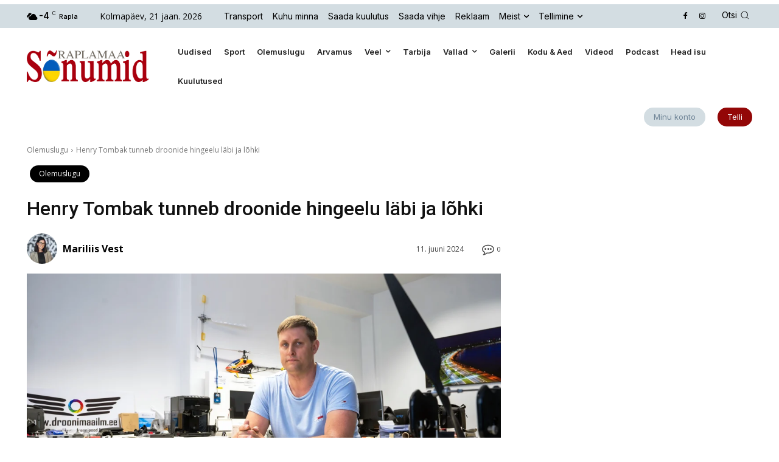

--- FILE ---
content_type: text/html; charset=utf-8
request_url: https://www.google.com/recaptcha/api2/anchor?ar=1&k=6LepJMIbAAAAAPGOW01_PzM9c7eK8sErVAKikiSC&co=aHR0cHM6Ly9zb251bWlkLmVlOjQ0Mw..&hl=et&v=PoyoqOPhxBO7pBk68S4YbpHZ&theme=light&size=normal&anchor-ms=20000&execute-ms=30000&cb=qchwiqmxmoe4
body_size: 49441
content:
<!DOCTYPE HTML><html dir="ltr" lang="et"><head><meta http-equiv="Content-Type" content="text/html; charset=UTF-8">
<meta http-equiv="X-UA-Compatible" content="IE=edge">
<title>reCAPTCHA</title>
<style type="text/css">
/* cyrillic-ext */
@font-face {
  font-family: 'Roboto';
  font-style: normal;
  font-weight: 400;
  font-stretch: 100%;
  src: url(//fonts.gstatic.com/s/roboto/v48/KFO7CnqEu92Fr1ME7kSn66aGLdTylUAMa3GUBHMdazTgWw.woff2) format('woff2');
  unicode-range: U+0460-052F, U+1C80-1C8A, U+20B4, U+2DE0-2DFF, U+A640-A69F, U+FE2E-FE2F;
}
/* cyrillic */
@font-face {
  font-family: 'Roboto';
  font-style: normal;
  font-weight: 400;
  font-stretch: 100%;
  src: url(//fonts.gstatic.com/s/roboto/v48/KFO7CnqEu92Fr1ME7kSn66aGLdTylUAMa3iUBHMdazTgWw.woff2) format('woff2');
  unicode-range: U+0301, U+0400-045F, U+0490-0491, U+04B0-04B1, U+2116;
}
/* greek-ext */
@font-face {
  font-family: 'Roboto';
  font-style: normal;
  font-weight: 400;
  font-stretch: 100%;
  src: url(//fonts.gstatic.com/s/roboto/v48/KFO7CnqEu92Fr1ME7kSn66aGLdTylUAMa3CUBHMdazTgWw.woff2) format('woff2');
  unicode-range: U+1F00-1FFF;
}
/* greek */
@font-face {
  font-family: 'Roboto';
  font-style: normal;
  font-weight: 400;
  font-stretch: 100%;
  src: url(//fonts.gstatic.com/s/roboto/v48/KFO7CnqEu92Fr1ME7kSn66aGLdTylUAMa3-UBHMdazTgWw.woff2) format('woff2');
  unicode-range: U+0370-0377, U+037A-037F, U+0384-038A, U+038C, U+038E-03A1, U+03A3-03FF;
}
/* math */
@font-face {
  font-family: 'Roboto';
  font-style: normal;
  font-weight: 400;
  font-stretch: 100%;
  src: url(//fonts.gstatic.com/s/roboto/v48/KFO7CnqEu92Fr1ME7kSn66aGLdTylUAMawCUBHMdazTgWw.woff2) format('woff2');
  unicode-range: U+0302-0303, U+0305, U+0307-0308, U+0310, U+0312, U+0315, U+031A, U+0326-0327, U+032C, U+032F-0330, U+0332-0333, U+0338, U+033A, U+0346, U+034D, U+0391-03A1, U+03A3-03A9, U+03B1-03C9, U+03D1, U+03D5-03D6, U+03F0-03F1, U+03F4-03F5, U+2016-2017, U+2034-2038, U+203C, U+2040, U+2043, U+2047, U+2050, U+2057, U+205F, U+2070-2071, U+2074-208E, U+2090-209C, U+20D0-20DC, U+20E1, U+20E5-20EF, U+2100-2112, U+2114-2115, U+2117-2121, U+2123-214F, U+2190, U+2192, U+2194-21AE, U+21B0-21E5, U+21F1-21F2, U+21F4-2211, U+2213-2214, U+2216-22FF, U+2308-230B, U+2310, U+2319, U+231C-2321, U+2336-237A, U+237C, U+2395, U+239B-23B7, U+23D0, U+23DC-23E1, U+2474-2475, U+25AF, U+25B3, U+25B7, U+25BD, U+25C1, U+25CA, U+25CC, U+25FB, U+266D-266F, U+27C0-27FF, U+2900-2AFF, U+2B0E-2B11, U+2B30-2B4C, U+2BFE, U+3030, U+FF5B, U+FF5D, U+1D400-1D7FF, U+1EE00-1EEFF;
}
/* symbols */
@font-face {
  font-family: 'Roboto';
  font-style: normal;
  font-weight: 400;
  font-stretch: 100%;
  src: url(//fonts.gstatic.com/s/roboto/v48/KFO7CnqEu92Fr1ME7kSn66aGLdTylUAMaxKUBHMdazTgWw.woff2) format('woff2');
  unicode-range: U+0001-000C, U+000E-001F, U+007F-009F, U+20DD-20E0, U+20E2-20E4, U+2150-218F, U+2190, U+2192, U+2194-2199, U+21AF, U+21E6-21F0, U+21F3, U+2218-2219, U+2299, U+22C4-22C6, U+2300-243F, U+2440-244A, U+2460-24FF, U+25A0-27BF, U+2800-28FF, U+2921-2922, U+2981, U+29BF, U+29EB, U+2B00-2BFF, U+4DC0-4DFF, U+FFF9-FFFB, U+10140-1018E, U+10190-1019C, U+101A0, U+101D0-101FD, U+102E0-102FB, U+10E60-10E7E, U+1D2C0-1D2D3, U+1D2E0-1D37F, U+1F000-1F0FF, U+1F100-1F1AD, U+1F1E6-1F1FF, U+1F30D-1F30F, U+1F315, U+1F31C, U+1F31E, U+1F320-1F32C, U+1F336, U+1F378, U+1F37D, U+1F382, U+1F393-1F39F, U+1F3A7-1F3A8, U+1F3AC-1F3AF, U+1F3C2, U+1F3C4-1F3C6, U+1F3CA-1F3CE, U+1F3D4-1F3E0, U+1F3ED, U+1F3F1-1F3F3, U+1F3F5-1F3F7, U+1F408, U+1F415, U+1F41F, U+1F426, U+1F43F, U+1F441-1F442, U+1F444, U+1F446-1F449, U+1F44C-1F44E, U+1F453, U+1F46A, U+1F47D, U+1F4A3, U+1F4B0, U+1F4B3, U+1F4B9, U+1F4BB, U+1F4BF, U+1F4C8-1F4CB, U+1F4D6, U+1F4DA, U+1F4DF, U+1F4E3-1F4E6, U+1F4EA-1F4ED, U+1F4F7, U+1F4F9-1F4FB, U+1F4FD-1F4FE, U+1F503, U+1F507-1F50B, U+1F50D, U+1F512-1F513, U+1F53E-1F54A, U+1F54F-1F5FA, U+1F610, U+1F650-1F67F, U+1F687, U+1F68D, U+1F691, U+1F694, U+1F698, U+1F6AD, U+1F6B2, U+1F6B9-1F6BA, U+1F6BC, U+1F6C6-1F6CF, U+1F6D3-1F6D7, U+1F6E0-1F6EA, U+1F6F0-1F6F3, U+1F6F7-1F6FC, U+1F700-1F7FF, U+1F800-1F80B, U+1F810-1F847, U+1F850-1F859, U+1F860-1F887, U+1F890-1F8AD, U+1F8B0-1F8BB, U+1F8C0-1F8C1, U+1F900-1F90B, U+1F93B, U+1F946, U+1F984, U+1F996, U+1F9E9, U+1FA00-1FA6F, U+1FA70-1FA7C, U+1FA80-1FA89, U+1FA8F-1FAC6, U+1FACE-1FADC, U+1FADF-1FAE9, U+1FAF0-1FAF8, U+1FB00-1FBFF;
}
/* vietnamese */
@font-face {
  font-family: 'Roboto';
  font-style: normal;
  font-weight: 400;
  font-stretch: 100%;
  src: url(//fonts.gstatic.com/s/roboto/v48/KFO7CnqEu92Fr1ME7kSn66aGLdTylUAMa3OUBHMdazTgWw.woff2) format('woff2');
  unicode-range: U+0102-0103, U+0110-0111, U+0128-0129, U+0168-0169, U+01A0-01A1, U+01AF-01B0, U+0300-0301, U+0303-0304, U+0308-0309, U+0323, U+0329, U+1EA0-1EF9, U+20AB;
}
/* latin-ext */
@font-face {
  font-family: 'Roboto';
  font-style: normal;
  font-weight: 400;
  font-stretch: 100%;
  src: url(//fonts.gstatic.com/s/roboto/v48/KFO7CnqEu92Fr1ME7kSn66aGLdTylUAMa3KUBHMdazTgWw.woff2) format('woff2');
  unicode-range: U+0100-02BA, U+02BD-02C5, U+02C7-02CC, U+02CE-02D7, U+02DD-02FF, U+0304, U+0308, U+0329, U+1D00-1DBF, U+1E00-1E9F, U+1EF2-1EFF, U+2020, U+20A0-20AB, U+20AD-20C0, U+2113, U+2C60-2C7F, U+A720-A7FF;
}
/* latin */
@font-face {
  font-family: 'Roboto';
  font-style: normal;
  font-weight: 400;
  font-stretch: 100%;
  src: url(//fonts.gstatic.com/s/roboto/v48/KFO7CnqEu92Fr1ME7kSn66aGLdTylUAMa3yUBHMdazQ.woff2) format('woff2');
  unicode-range: U+0000-00FF, U+0131, U+0152-0153, U+02BB-02BC, U+02C6, U+02DA, U+02DC, U+0304, U+0308, U+0329, U+2000-206F, U+20AC, U+2122, U+2191, U+2193, U+2212, U+2215, U+FEFF, U+FFFD;
}
/* cyrillic-ext */
@font-face {
  font-family: 'Roboto';
  font-style: normal;
  font-weight: 500;
  font-stretch: 100%;
  src: url(//fonts.gstatic.com/s/roboto/v48/KFO7CnqEu92Fr1ME7kSn66aGLdTylUAMa3GUBHMdazTgWw.woff2) format('woff2');
  unicode-range: U+0460-052F, U+1C80-1C8A, U+20B4, U+2DE0-2DFF, U+A640-A69F, U+FE2E-FE2F;
}
/* cyrillic */
@font-face {
  font-family: 'Roboto';
  font-style: normal;
  font-weight: 500;
  font-stretch: 100%;
  src: url(//fonts.gstatic.com/s/roboto/v48/KFO7CnqEu92Fr1ME7kSn66aGLdTylUAMa3iUBHMdazTgWw.woff2) format('woff2');
  unicode-range: U+0301, U+0400-045F, U+0490-0491, U+04B0-04B1, U+2116;
}
/* greek-ext */
@font-face {
  font-family: 'Roboto';
  font-style: normal;
  font-weight: 500;
  font-stretch: 100%;
  src: url(//fonts.gstatic.com/s/roboto/v48/KFO7CnqEu92Fr1ME7kSn66aGLdTylUAMa3CUBHMdazTgWw.woff2) format('woff2');
  unicode-range: U+1F00-1FFF;
}
/* greek */
@font-face {
  font-family: 'Roboto';
  font-style: normal;
  font-weight: 500;
  font-stretch: 100%;
  src: url(//fonts.gstatic.com/s/roboto/v48/KFO7CnqEu92Fr1ME7kSn66aGLdTylUAMa3-UBHMdazTgWw.woff2) format('woff2');
  unicode-range: U+0370-0377, U+037A-037F, U+0384-038A, U+038C, U+038E-03A1, U+03A3-03FF;
}
/* math */
@font-face {
  font-family: 'Roboto';
  font-style: normal;
  font-weight: 500;
  font-stretch: 100%;
  src: url(//fonts.gstatic.com/s/roboto/v48/KFO7CnqEu92Fr1ME7kSn66aGLdTylUAMawCUBHMdazTgWw.woff2) format('woff2');
  unicode-range: U+0302-0303, U+0305, U+0307-0308, U+0310, U+0312, U+0315, U+031A, U+0326-0327, U+032C, U+032F-0330, U+0332-0333, U+0338, U+033A, U+0346, U+034D, U+0391-03A1, U+03A3-03A9, U+03B1-03C9, U+03D1, U+03D5-03D6, U+03F0-03F1, U+03F4-03F5, U+2016-2017, U+2034-2038, U+203C, U+2040, U+2043, U+2047, U+2050, U+2057, U+205F, U+2070-2071, U+2074-208E, U+2090-209C, U+20D0-20DC, U+20E1, U+20E5-20EF, U+2100-2112, U+2114-2115, U+2117-2121, U+2123-214F, U+2190, U+2192, U+2194-21AE, U+21B0-21E5, U+21F1-21F2, U+21F4-2211, U+2213-2214, U+2216-22FF, U+2308-230B, U+2310, U+2319, U+231C-2321, U+2336-237A, U+237C, U+2395, U+239B-23B7, U+23D0, U+23DC-23E1, U+2474-2475, U+25AF, U+25B3, U+25B7, U+25BD, U+25C1, U+25CA, U+25CC, U+25FB, U+266D-266F, U+27C0-27FF, U+2900-2AFF, U+2B0E-2B11, U+2B30-2B4C, U+2BFE, U+3030, U+FF5B, U+FF5D, U+1D400-1D7FF, U+1EE00-1EEFF;
}
/* symbols */
@font-face {
  font-family: 'Roboto';
  font-style: normal;
  font-weight: 500;
  font-stretch: 100%;
  src: url(//fonts.gstatic.com/s/roboto/v48/KFO7CnqEu92Fr1ME7kSn66aGLdTylUAMaxKUBHMdazTgWw.woff2) format('woff2');
  unicode-range: U+0001-000C, U+000E-001F, U+007F-009F, U+20DD-20E0, U+20E2-20E4, U+2150-218F, U+2190, U+2192, U+2194-2199, U+21AF, U+21E6-21F0, U+21F3, U+2218-2219, U+2299, U+22C4-22C6, U+2300-243F, U+2440-244A, U+2460-24FF, U+25A0-27BF, U+2800-28FF, U+2921-2922, U+2981, U+29BF, U+29EB, U+2B00-2BFF, U+4DC0-4DFF, U+FFF9-FFFB, U+10140-1018E, U+10190-1019C, U+101A0, U+101D0-101FD, U+102E0-102FB, U+10E60-10E7E, U+1D2C0-1D2D3, U+1D2E0-1D37F, U+1F000-1F0FF, U+1F100-1F1AD, U+1F1E6-1F1FF, U+1F30D-1F30F, U+1F315, U+1F31C, U+1F31E, U+1F320-1F32C, U+1F336, U+1F378, U+1F37D, U+1F382, U+1F393-1F39F, U+1F3A7-1F3A8, U+1F3AC-1F3AF, U+1F3C2, U+1F3C4-1F3C6, U+1F3CA-1F3CE, U+1F3D4-1F3E0, U+1F3ED, U+1F3F1-1F3F3, U+1F3F5-1F3F7, U+1F408, U+1F415, U+1F41F, U+1F426, U+1F43F, U+1F441-1F442, U+1F444, U+1F446-1F449, U+1F44C-1F44E, U+1F453, U+1F46A, U+1F47D, U+1F4A3, U+1F4B0, U+1F4B3, U+1F4B9, U+1F4BB, U+1F4BF, U+1F4C8-1F4CB, U+1F4D6, U+1F4DA, U+1F4DF, U+1F4E3-1F4E6, U+1F4EA-1F4ED, U+1F4F7, U+1F4F9-1F4FB, U+1F4FD-1F4FE, U+1F503, U+1F507-1F50B, U+1F50D, U+1F512-1F513, U+1F53E-1F54A, U+1F54F-1F5FA, U+1F610, U+1F650-1F67F, U+1F687, U+1F68D, U+1F691, U+1F694, U+1F698, U+1F6AD, U+1F6B2, U+1F6B9-1F6BA, U+1F6BC, U+1F6C6-1F6CF, U+1F6D3-1F6D7, U+1F6E0-1F6EA, U+1F6F0-1F6F3, U+1F6F7-1F6FC, U+1F700-1F7FF, U+1F800-1F80B, U+1F810-1F847, U+1F850-1F859, U+1F860-1F887, U+1F890-1F8AD, U+1F8B0-1F8BB, U+1F8C0-1F8C1, U+1F900-1F90B, U+1F93B, U+1F946, U+1F984, U+1F996, U+1F9E9, U+1FA00-1FA6F, U+1FA70-1FA7C, U+1FA80-1FA89, U+1FA8F-1FAC6, U+1FACE-1FADC, U+1FADF-1FAE9, U+1FAF0-1FAF8, U+1FB00-1FBFF;
}
/* vietnamese */
@font-face {
  font-family: 'Roboto';
  font-style: normal;
  font-weight: 500;
  font-stretch: 100%;
  src: url(//fonts.gstatic.com/s/roboto/v48/KFO7CnqEu92Fr1ME7kSn66aGLdTylUAMa3OUBHMdazTgWw.woff2) format('woff2');
  unicode-range: U+0102-0103, U+0110-0111, U+0128-0129, U+0168-0169, U+01A0-01A1, U+01AF-01B0, U+0300-0301, U+0303-0304, U+0308-0309, U+0323, U+0329, U+1EA0-1EF9, U+20AB;
}
/* latin-ext */
@font-face {
  font-family: 'Roboto';
  font-style: normal;
  font-weight: 500;
  font-stretch: 100%;
  src: url(//fonts.gstatic.com/s/roboto/v48/KFO7CnqEu92Fr1ME7kSn66aGLdTylUAMa3KUBHMdazTgWw.woff2) format('woff2');
  unicode-range: U+0100-02BA, U+02BD-02C5, U+02C7-02CC, U+02CE-02D7, U+02DD-02FF, U+0304, U+0308, U+0329, U+1D00-1DBF, U+1E00-1E9F, U+1EF2-1EFF, U+2020, U+20A0-20AB, U+20AD-20C0, U+2113, U+2C60-2C7F, U+A720-A7FF;
}
/* latin */
@font-face {
  font-family: 'Roboto';
  font-style: normal;
  font-weight: 500;
  font-stretch: 100%;
  src: url(//fonts.gstatic.com/s/roboto/v48/KFO7CnqEu92Fr1ME7kSn66aGLdTylUAMa3yUBHMdazQ.woff2) format('woff2');
  unicode-range: U+0000-00FF, U+0131, U+0152-0153, U+02BB-02BC, U+02C6, U+02DA, U+02DC, U+0304, U+0308, U+0329, U+2000-206F, U+20AC, U+2122, U+2191, U+2193, U+2212, U+2215, U+FEFF, U+FFFD;
}
/* cyrillic-ext */
@font-face {
  font-family: 'Roboto';
  font-style: normal;
  font-weight: 900;
  font-stretch: 100%;
  src: url(//fonts.gstatic.com/s/roboto/v48/KFO7CnqEu92Fr1ME7kSn66aGLdTylUAMa3GUBHMdazTgWw.woff2) format('woff2');
  unicode-range: U+0460-052F, U+1C80-1C8A, U+20B4, U+2DE0-2DFF, U+A640-A69F, U+FE2E-FE2F;
}
/* cyrillic */
@font-face {
  font-family: 'Roboto';
  font-style: normal;
  font-weight: 900;
  font-stretch: 100%;
  src: url(//fonts.gstatic.com/s/roboto/v48/KFO7CnqEu92Fr1ME7kSn66aGLdTylUAMa3iUBHMdazTgWw.woff2) format('woff2');
  unicode-range: U+0301, U+0400-045F, U+0490-0491, U+04B0-04B1, U+2116;
}
/* greek-ext */
@font-face {
  font-family: 'Roboto';
  font-style: normal;
  font-weight: 900;
  font-stretch: 100%;
  src: url(//fonts.gstatic.com/s/roboto/v48/KFO7CnqEu92Fr1ME7kSn66aGLdTylUAMa3CUBHMdazTgWw.woff2) format('woff2');
  unicode-range: U+1F00-1FFF;
}
/* greek */
@font-face {
  font-family: 'Roboto';
  font-style: normal;
  font-weight: 900;
  font-stretch: 100%;
  src: url(//fonts.gstatic.com/s/roboto/v48/KFO7CnqEu92Fr1ME7kSn66aGLdTylUAMa3-UBHMdazTgWw.woff2) format('woff2');
  unicode-range: U+0370-0377, U+037A-037F, U+0384-038A, U+038C, U+038E-03A1, U+03A3-03FF;
}
/* math */
@font-face {
  font-family: 'Roboto';
  font-style: normal;
  font-weight: 900;
  font-stretch: 100%;
  src: url(//fonts.gstatic.com/s/roboto/v48/KFO7CnqEu92Fr1ME7kSn66aGLdTylUAMawCUBHMdazTgWw.woff2) format('woff2');
  unicode-range: U+0302-0303, U+0305, U+0307-0308, U+0310, U+0312, U+0315, U+031A, U+0326-0327, U+032C, U+032F-0330, U+0332-0333, U+0338, U+033A, U+0346, U+034D, U+0391-03A1, U+03A3-03A9, U+03B1-03C9, U+03D1, U+03D5-03D6, U+03F0-03F1, U+03F4-03F5, U+2016-2017, U+2034-2038, U+203C, U+2040, U+2043, U+2047, U+2050, U+2057, U+205F, U+2070-2071, U+2074-208E, U+2090-209C, U+20D0-20DC, U+20E1, U+20E5-20EF, U+2100-2112, U+2114-2115, U+2117-2121, U+2123-214F, U+2190, U+2192, U+2194-21AE, U+21B0-21E5, U+21F1-21F2, U+21F4-2211, U+2213-2214, U+2216-22FF, U+2308-230B, U+2310, U+2319, U+231C-2321, U+2336-237A, U+237C, U+2395, U+239B-23B7, U+23D0, U+23DC-23E1, U+2474-2475, U+25AF, U+25B3, U+25B7, U+25BD, U+25C1, U+25CA, U+25CC, U+25FB, U+266D-266F, U+27C0-27FF, U+2900-2AFF, U+2B0E-2B11, U+2B30-2B4C, U+2BFE, U+3030, U+FF5B, U+FF5D, U+1D400-1D7FF, U+1EE00-1EEFF;
}
/* symbols */
@font-face {
  font-family: 'Roboto';
  font-style: normal;
  font-weight: 900;
  font-stretch: 100%;
  src: url(//fonts.gstatic.com/s/roboto/v48/KFO7CnqEu92Fr1ME7kSn66aGLdTylUAMaxKUBHMdazTgWw.woff2) format('woff2');
  unicode-range: U+0001-000C, U+000E-001F, U+007F-009F, U+20DD-20E0, U+20E2-20E4, U+2150-218F, U+2190, U+2192, U+2194-2199, U+21AF, U+21E6-21F0, U+21F3, U+2218-2219, U+2299, U+22C4-22C6, U+2300-243F, U+2440-244A, U+2460-24FF, U+25A0-27BF, U+2800-28FF, U+2921-2922, U+2981, U+29BF, U+29EB, U+2B00-2BFF, U+4DC0-4DFF, U+FFF9-FFFB, U+10140-1018E, U+10190-1019C, U+101A0, U+101D0-101FD, U+102E0-102FB, U+10E60-10E7E, U+1D2C0-1D2D3, U+1D2E0-1D37F, U+1F000-1F0FF, U+1F100-1F1AD, U+1F1E6-1F1FF, U+1F30D-1F30F, U+1F315, U+1F31C, U+1F31E, U+1F320-1F32C, U+1F336, U+1F378, U+1F37D, U+1F382, U+1F393-1F39F, U+1F3A7-1F3A8, U+1F3AC-1F3AF, U+1F3C2, U+1F3C4-1F3C6, U+1F3CA-1F3CE, U+1F3D4-1F3E0, U+1F3ED, U+1F3F1-1F3F3, U+1F3F5-1F3F7, U+1F408, U+1F415, U+1F41F, U+1F426, U+1F43F, U+1F441-1F442, U+1F444, U+1F446-1F449, U+1F44C-1F44E, U+1F453, U+1F46A, U+1F47D, U+1F4A3, U+1F4B0, U+1F4B3, U+1F4B9, U+1F4BB, U+1F4BF, U+1F4C8-1F4CB, U+1F4D6, U+1F4DA, U+1F4DF, U+1F4E3-1F4E6, U+1F4EA-1F4ED, U+1F4F7, U+1F4F9-1F4FB, U+1F4FD-1F4FE, U+1F503, U+1F507-1F50B, U+1F50D, U+1F512-1F513, U+1F53E-1F54A, U+1F54F-1F5FA, U+1F610, U+1F650-1F67F, U+1F687, U+1F68D, U+1F691, U+1F694, U+1F698, U+1F6AD, U+1F6B2, U+1F6B9-1F6BA, U+1F6BC, U+1F6C6-1F6CF, U+1F6D3-1F6D7, U+1F6E0-1F6EA, U+1F6F0-1F6F3, U+1F6F7-1F6FC, U+1F700-1F7FF, U+1F800-1F80B, U+1F810-1F847, U+1F850-1F859, U+1F860-1F887, U+1F890-1F8AD, U+1F8B0-1F8BB, U+1F8C0-1F8C1, U+1F900-1F90B, U+1F93B, U+1F946, U+1F984, U+1F996, U+1F9E9, U+1FA00-1FA6F, U+1FA70-1FA7C, U+1FA80-1FA89, U+1FA8F-1FAC6, U+1FACE-1FADC, U+1FADF-1FAE9, U+1FAF0-1FAF8, U+1FB00-1FBFF;
}
/* vietnamese */
@font-face {
  font-family: 'Roboto';
  font-style: normal;
  font-weight: 900;
  font-stretch: 100%;
  src: url(//fonts.gstatic.com/s/roboto/v48/KFO7CnqEu92Fr1ME7kSn66aGLdTylUAMa3OUBHMdazTgWw.woff2) format('woff2');
  unicode-range: U+0102-0103, U+0110-0111, U+0128-0129, U+0168-0169, U+01A0-01A1, U+01AF-01B0, U+0300-0301, U+0303-0304, U+0308-0309, U+0323, U+0329, U+1EA0-1EF9, U+20AB;
}
/* latin-ext */
@font-face {
  font-family: 'Roboto';
  font-style: normal;
  font-weight: 900;
  font-stretch: 100%;
  src: url(//fonts.gstatic.com/s/roboto/v48/KFO7CnqEu92Fr1ME7kSn66aGLdTylUAMa3KUBHMdazTgWw.woff2) format('woff2');
  unicode-range: U+0100-02BA, U+02BD-02C5, U+02C7-02CC, U+02CE-02D7, U+02DD-02FF, U+0304, U+0308, U+0329, U+1D00-1DBF, U+1E00-1E9F, U+1EF2-1EFF, U+2020, U+20A0-20AB, U+20AD-20C0, U+2113, U+2C60-2C7F, U+A720-A7FF;
}
/* latin */
@font-face {
  font-family: 'Roboto';
  font-style: normal;
  font-weight: 900;
  font-stretch: 100%;
  src: url(//fonts.gstatic.com/s/roboto/v48/KFO7CnqEu92Fr1ME7kSn66aGLdTylUAMa3yUBHMdazQ.woff2) format('woff2');
  unicode-range: U+0000-00FF, U+0131, U+0152-0153, U+02BB-02BC, U+02C6, U+02DA, U+02DC, U+0304, U+0308, U+0329, U+2000-206F, U+20AC, U+2122, U+2191, U+2193, U+2212, U+2215, U+FEFF, U+FFFD;
}

</style>
<link rel="stylesheet" type="text/css" href="https://www.gstatic.com/recaptcha/releases/PoyoqOPhxBO7pBk68S4YbpHZ/styles__ltr.css">
<script nonce="YPWpUEHdT4nGw82Bux7FRA" type="text/javascript">window['__recaptcha_api'] = 'https://www.google.com/recaptcha/api2/';</script>
<script type="text/javascript" src="https://www.gstatic.com/recaptcha/releases/PoyoqOPhxBO7pBk68S4YbpHZ/recaptcha__et.js" nonce="YPWpUEHdT4nGw82Bux7FRA">
      
    </script></head>
<body><div id="rc-anchor-alert" class="rc-anchor-alert"></div>
<input type="hidden" id="recaptcha-token" value="[base64]">
<script type="text/javascript" nonce="YPWpUEHdT4nGw82Bux7FRA">
      recaptcha.anchor.Main.init("[\x22ainput\x22,[\x22bgdata\x22,\x22\x22,\[base64]/[base64]/[base64]/bmV3IHJbeF0oY1swXSk6RT09Mj9uZXcgclt4XShjWzBdLGNbMV0pOkU9PTM/bmV3IHJbeF0oY1swXSxjWzFdLGNbMl0pOkU9PTQ/[base64]/[base64]/[base64]/[base64]/[base64]/[base64]/[base64]/[base64]\x22,\[base64]\x22,\[base64]/DuwDCoQs4FMO8SjbDs38uYcO+w63CkFZywqfCtTN9S3HCnEvDljt1w7JtJ8OWcTxPw6MaABxQwr7CuC/Dm8Ocw5JkPsOFDMOUEsKhw6kFP8Kaw77Dh8OEYcKOw6HCnsOvG2jDksKYw7YdI3zCsg/DpR8NGsOGQls0w6HCpmzCscOHC2XCvltnw4F2wqvCpsKBwqfCrsKnewDCrE/Cq8K0w7TCgsO9RsONw7gYwprCmMK/IkQ1UzIaM8KXwqXCj1HDnlTClisswo0dwrjClsOoK8KFGAHDv38Lb8OUwprCtUxWbmktwrDCrwh3w5JOUW3DhDbCnXE/GcKaw4HDusKdw7o5J0rDoMOBwqDCqMO/AsOxUMO/f8KAw6fDkFTDmhDDscOxL8K6LA3CkxN2IMOuwp8jEMOGwqssE8KXw7BOwpBrAsOuwqDDh8KDSTcLw6rDlsKvPTfDh1XChsOkETXDixhWLUhZw7nCnWzDniTDuQ4dR1/DhwrChEwXYBA3w4/DgMOyMWXDrWtzMzhHb8OHwofDhldAw7cCw5YKw7UOwpLCisKjHCPDssK1wr0CwrjDhWZXw5h7MVErZ2PDuk/ClnIhw4ADc8OXJyEBw4nClMO9wqbCugQrL8OYw5RnZFAMwozCkcK0wozDrsOrw5fCrsOVw7TDtsK+ekY/wpLCvR5lByHDisOMJcOJw7LCisOZw49gwo7Ch8KYwpbCrcK2KkzCnwxbw7nDsl3ChmjCicOXw5U8EcKqfsK2BHPCsCIow6rCv8OJwqdYw4/DuMK+wrvDmmcWDsOkwpfCisKTw7lKXsODd1jCrcOFBwnCjsKtW8KTaHxUcnp7w7oVWkFwZ8K8RcKbw5PCiMKuw7IgbsKwZcKWTBl7AsKLw7fDnXDDkXrCml/[base64]/[base64]/AMK6HDURwpzCkWRNfAlDNMKjwozDmAgCwpd/w59LI1bDikjCgMKvbcKWwqzDq8Ovwq/DhcOpHTfCj8Kafh7CqMOpwodswrPDrcKewo92YMOBwqt2wpsSw5LDuk8vw7BQbMOvwpsFHcOuw6TCo8Oyw4IswoDDtMORWsOew6dOwqTCtwdbIcO/w6gawr7CjVXCkjrDoCcfw6hJc0DDj2/[base64]/wpBLXsOBwqZ/JRBCw7RNbVXDisKJIQjDvkc0a8OZwprCk8Ohw4/DgMOAw6M2w7nDscKvwrRuw7bDp8KpwqbCnMO0HDQew4LCqcOZw4zCmiQNN1plw6vDgsOKHHrDq2LCoMOTSHjCk8KHXsKHwqnDk8OAw4bCusK5wrxnw5EBwrZHwobDmmDCkkbDgF/[base64]/CgMKEwoLDm8Ohwq3CiVrDojh5w7rCtzfCkcKlFH9Ow7nDgMKbBHjCn8K6w7czIX/DilHClcKUwqrCnzEgwrbCtQbClMOgw54VwocGw7/DjQgfGcKgwqrDlmcmHsOOaMKuBwPDp8KwRBjCi8KFw4sbwr0KBTPCr8ONwo0dZcOPwqAdZcOtD8OMFcOwZw5nw45fwrlnw5zDhUvDsx/CmsOvw5HCocKZHsKOw67DvDXDtcOEU8O3eUs4Th1HI8K1wqnDnxohw6TDm1HCohjCqj1dwoHDrMKkw5FmGU8Dw6PDiW/DvMKcDnocw5NHb8KBw7EXwrxfw5XCiW3CimQBw4IhwppOw4PDncKVw7LDksK+wrM0aMKJw6HDhgLDiMO5ClXCgX/DqMO7B1jDjsKCIGDCk8KtwrccIh8wwpLDhm9kU8OMW8Oywo/CuBvCscKWQ8OwwrvDhQd0LS3DhB7DmMOcw6pawqrCqsK3wrrDlxXChcKgw4LDrUkawqvDplbCkcKFCyErKyDDlMO6di/DnMKnwpkIwpTCiR8AwolXw7DCqh7DocOOw6PCscO7DcOLGMKze8O3J8Kgw69rZcOaw4LChk9mWsOFMMKIR8OMN8OGHAXCvsKdwqAnX0bCthPDk8ODw6PCvj0BwoF6wprDiDbCjmFEwpTDh8KIw6jDtFJ6w7lrDsK7PcOvw4dVA8K0PhgHw5HCvl/DjcKAwoRnD8K+MzRkwrErwro+XzLDozUuw7kRw7Fhw6nCj3LCuHFow4vDpD0lL17CgihFwqrChRXDr0vDkcK6Zl4Dw5PChQPDshHCpcKMw5jCj8KVw45yw4RXMRfDhVtPw4DCg8KGDMK2wo/[base64]/Dp8Kja8K3w7DCgSlswptDwotUPD/DtVLDvTlPJRYiw7kCG8OHbsOxw5VUMMOSKcO3Wlkbw7TCnsOYw4HDrHPCvyHDrmACw55Mwq5hwpjCoxJ9wpPClhkJF8K4wpY3wqbCo8OBwp9vwqYffsKJTm3CmXUTPsOZHBcpw5/CusObZsODbEofw65UQMKvKMKEw4Bxw7zCpcOmTnYFw4cJw7rChxbCr8KnbcONBAjCqcOdwqJXw6kyw6fDjULDrhJ0w4Q7dD/Dtxs/HcOhwrzDmgs9w6PCmMKHH0Esw63Cu8Oaw67DksO/eBN9wroPw5fCiz8kTwnDv0PCtMOWwqPDrBhSO8KcBsOMwp3DoHXCsAHCoMKsLgozw71/HmbDi8OVccOCw4HDtlDCnsKcw6JyGmc5w5rCqcOzw681w5jDsXjDph/[base64]/CrcOCwrLCl1J4SVXCvsKnwrLDtGZLw7RdwoXCn3x6wpXCpQzDv8Kyw697wo/DhcOtwrNQR8OFB8OLw5DDqMKuwqBgVHwtw5Fow6fDrAbCuiUtYWEEOTbDqsOUXcKRwqsiLcOFCsKJSylKe8OZCxgHwrlTw5oBa8OqfsOWwp3CjX3CkwwoGsKVw7fDqB8aZsKME8OzaFcLw6jDl8O1RFrDpcKlwpE/[base64]/YW7DqSMAwo/CrRMLGcOGAn9Kc8KKwonDkcOLw7PDgkARQsKyE8KWbMOxw7UUBcKDK8KSwqLDsmTCp8ONwotBwpHCmj8ZVX3CisOQwqJXIGM/w7ZUw58AYMKzw7TCkTkSw5E+Fi/DrsKGw5B/[base64]/DsEfCmsOnwqHDgiDCkUfCkcOZJcOHw4kiFRJywo80Lx4Uw5jCtcKXw4bCl8KkwpvDmcKiwo9XbsOfw6fCosO6w6wRVCjCnFo2DVMXw6oew6RnwoPCnVjComUxVCTCnMOAAFPCjHDDicOrLEbCjMKEw7LCj8KeDH9hPER6CsKFw6wvWUDCgkYOw4/DllgLw4ErwprDhsOCDcOBw7XDnsKtAVfChMOGBsKIwr1rwqbDgMKTJGnDmHghw4jDlhUmbMKiVmVswpXCsMOYw5jCj8KxElTDux9hM8O2KsKZa8OWw69hBDbDnMO2w5HDicOdwrDCt8Khw6olEsKOwoHDvcOre0/[base64]/Cu37DhU3Cg8KXWwUDZDHCglfDgMO1wpovanh0w6LDjzxHaEXCgSLDnQ4LCiHCmMK/[base64]/[base64]/wpwUIMOteMOpw5LDlyQ+wo1TP2VBwqnDisOAJ8OywpIew5zCt8OywoLCnBFSKcK1Z8O8IDrCuljCssOVwqPDkMK8w7TDvMOoG1Zswpd5RghNW8OBUH7CmcOlecKFYMKiw47CikLDiRwywrJ2w6p/[base64]/Co8OjGjbCg3gpFlVpwp/DkMOWBMKpB8KLN2/Dv8KXw6wOR8KQL1ZuccKYSsK3VATChzPDsMKHwrfCnsO7DMOaw53DqcOrwq/ChFc7w5xewqUQFS0UOFkaw6bDoUjCjyDChw3DuzrDpGbDtyDDsMOQw4ciMEnChUxCB8OjwoJHwozDtsOsw6Yxw74TGsOCIMKXwqFGG8K+wozCuMKxw41Ew5x1w4cBwpZXKcOIwpJMTS7ClEE/w6jDigDCmMOfwpgsMHnCsyIEwodewqVVGsOsc8O+wo08w5pcw595woRqWXHDsmzCowLDux9Sw5bDrsOzYcOzw5bDu8K3woXDtMKZwqDDqMKpw6LDm8OZD0lyS0l/[base64]/cMKCZcOaeMOYw5A4w5sceFNFKmpDw4INw5AlwqAichDCksKbccOXwotvw4/DicKqw53Cq2FEw77Cp8KWDsKRwqLCocKcIHPCnn7Dt8Knwr/Dt8OLZMOUHAbClMKQwofCmCjCisOzPzLCsMKbfmljw6l2w4/DqXHDu0rDq8Kzw54SFHTDin3Di8O/WMOmXcOHZcO9RDDDnE1twoFvQMODA0FwfAlewrPCksKeG1fDqsOIw57DucONdVcHWxzCpsOKe8ObRQ0vKGdKwr3CqBtcw6rDicOGJywvw5LCn8KwwqdJw4EmwpTCnmpIwrFeCmRgw5TDl8K/woPClGPDuzFPe8K7PcOCwq3Dp8K3w4wRNFNESRg4YMOFWcKsMsO/CkDCk8KxZ8KndcKZwpbDgkDCoQE1eVA/w57Dk8OCFg/CvcO4IF3Cv8K2QxzDuCnDnmrDvxvCvMKnwp8/[base64]/Cp8KgwopFAsKDRQULw5c3w7PCjnDDmMKAw5kUwpfDsMKRFcKQKsK4Tg1Ywod/[base64]/wodUw77DjsKOQSLDoC/Cln7CssOLK8OxWsOGV8KdT8KFG8ObNxhmczHCmsOnM8KFwrQpHjA1JcOBwoVeZ8OJasOUVMKdwrLDkcKwwrsqYMOUPQ/[base64]/[base64]/CisKLTi7CjMOXf2Aow5/CvXrDpMOYb8KSWTHDq8Kiw4nDi8KxworDkWEddVhcSMKsF3JcwrthXMOjwqV5bVR4w4PDtgcBejZRw77CncO3EMO8wrYVw4FVwoUMwoPDjC1sY2gIIjlTE0rClsOsWQ81G1bDvELDvTfDo8OTFnNAJE4DeMKZwo/Cn0BLYEM5w6bCs8OxYsOTw5UiV8OPNnAoP2LCgsKhBQbCkjVFTcKjw7XCs8KyHsKMLcOdNyXDgsOQwpzDhhHDt2pvZMKZwqHDv8O/w65Fw74sw7DCrGzCjx1dCsOGwofCuMKFFA4iU8K8w5Z7wpLDlm3Cp8KfYk88w5Qcwoc/[base64]/Cu8OKw7dxwpjCnXbDohINfcKNwqkxP1slA8KVa8OQwpDCi8Kiw6PDoMOtw5NTwprCjcOWNMOcKMOjUQTDrsONwpxZwqctwokYBynCpizCpgZ1OsKGOUjDh8KXbcOBHX3ChMO1D8OFX1vDuMK9TQHDs0/CqsOhE8OtMTDDm8OEf2MJLXx/RsKWAiUXw4ZJW8K9w5Bkw5LCh10cwrLCl8KIw53DjsKCGcKmWj4aGjsoewfDgsOvf28GE8K2XFHDs8K3w5rCszcbw4fCqMKpXjMhw68Yd8KNJsKrRDfDhMKBwp4pSU/Di8OnIsKmw4A9wpLChSHCugbDjV1Rw7k/wp/Dl8O8wok5LnbDtsOBwonDuCJMw5zDv8OBLcKmwoXDl0nDn8K7w43CrcOiw7/DhsKFwrbClFHDsMOuwrxlTBcSwrDDpsOKwrHCig8cZivCmyAfcMKBc8K5w4/DtMK+w7Bdw7pMUMOBKhXDiS3DskHDmMK9KsOGwqJSKMK9H8OFwqbCicK5E8OufsK5w73CrkQ3U8OuYynDqWXDv2LCh38kw4sWPlrDpsKJwpHDoMKzKcOSP8K/[base64]/Cp8K7w5LCrhl4b8OrfVnDh8KQwpFPI1DDu1PDnE3DmMKZw5XDmcOjw7g4F3DCiyjCqWhkDsKtwqnDsHbChG7Ck3JOMcOvwq0MFCcKOsOowpgUwrrDsMOOw59AwpTDpw8DworCsjnChsKpwo12bXfCrTbDr2PCvhLDgMOjwp5SwprCuH1kBsKDbBnDlg9YNT/CmXXDk8ORw6HCnMOvwpDDuSXChhkwc8OlwobCr8ORP8Kpw4dwwqTDncK3wpFKwolNw6J9AMOfwosQbMOGwq8Jw5NRZMKuw6JEw4PDkXBiwoPDvsKJcFfCrCckBTTCpsOCW8OPw6/[base64]/[base64]/DvsKjZsO+woDCtsOcw7fDu04Lw63CrxELwrVcwoNOwpPChcObBGDDiXh+XSUlTRVrKcO2wpEtIsOsw4xow4/Dm8KcWMO6w65vVQ0Hw6RnFUhXwoIcKMOWCyUJw6PDo8KUwrstZsOHZMO4w4DCg8KNwrB0wqPDi8KlB8KRwqXDuVXCuisMLMODMhjCnlbClkUmfUvCuMOVwok2w4deEMODEh3Cr8Odw5/Dh8OTZ0PDpcO5wr5bwrdiTABPN8OrUTRPwpbCsMOxYjoZbF5hWcK3RcOSBgPChD0yR8KWIsOkYHUjw7vCr8K9P8KHw7B/dGjDnUtFclrDpMOdw4PDsAPCmF3DmHDCoMOpSy53VcKsVCBqwpgawr7CvsO7IsKeNcKWHSFRw7bCgnYGYcOOw5vCnMKiM8KXw5LDrMO2RHZdC8OWGsKAwojCk2/Dp8KDWkPClcOUYAnDh8OhShw/[base64]/DigHDuk3DrsOFVMOmMSc1w7HCvS7DozDDjW9Tw6F/a8OewpvDnExIw69Iw5Ehf8O3w4cKRAzDvjnDnsK4wpJocsK0w4lPw4E9wqZbw5t/[base64]/DmmgqA2jCs8KKwpFswrLDmGTDoMOtwrDDg8Ozw7Brw7jCvcOJGgXDqltVEQnCuR9Xw6cCMGnDoGjCu8O0Z2LDmMKLwrUJDTN9B8KSBcKmw5fDm8K7w73CuUclZE/DisOYAsKGwq5/QGPCj8K4wo3DswMfchHDrsOlXcKfwqjCvwRswpMTwqvCkMOuWMOyw6zDg3DDij1Fw5bDoRVrwrHDocK2w7/Co8OwSsKfwr7CplDCo2bCqkNDw6vDu1rCssKeHFc/W8O/w4TChSldO1vDtcO/CMKWwoPDsyjDmMOFNcOeRURhUcO/ccOdYCcea8O+FcKgwrTCqMKCwrfDoyoCw4YBw6PDgMO9DsKVccKMCcOxXcOKIcKvwrfDk1nCiGHDgDR7K8Kmw4TCmMK8worDlcK/[base64]/Dmz9BwoDCjMOWw5BBw5hiTsOHY1ZVAmhDDcOeFMONwpllUQPClcO/VkjDocOIwqbDtMKew7MuQsKEAsO0EsOXTFccw7cIFwfCgsKaw5pJw7krf15jwrDDkSzDrMO9w7VowoJ/bMOSM8Kgw4k8w5Atw4DDgFTDkMOJETxZw47DjjXCvzHDlUPDnQ/DvC/[base64]/[base64]/CpsKhw5vCusOgw4NxJW4fwqjDnFLDtcOZIV9ofsKubxEQwr3DjcOYw7TDug92wqY4w6RewpDDhsKgJkByw4fDocOtaMKZw6NxKDLCjcKyC2s/w4tgTMKTwpbDgjfCom3CmcOLH0jCs8OmwrbDscKhNGDCnsKVw6wwZ0HCp8Kgwr94wqHCpHNVT3/DkgzCv8OKexzCrMKDLENfCsO6NcKhD8ObwokLw5DDgGwoOcKLBsKuW8KGH8O+ejnCs2nCnUvDgMK+EMO/[base64]/[base64]/CnwjDs8OWbnHDpxoMw4bDhsOZw5BtF23DisKEwrhBwpBDGDHCmmxwwp7CqnIEwrU1w4fCuQnDhcKreQd5wrQiw7o3RcOTw5RYw5fDu8K1VBA3QksBRnZaATXDgsOzBmUsw6/DpcOPw5TDq8OWw5Ehw4TCqsOowqjDsMODCnxVw79qCsOpw7PDjSjDjMO2w6oZwoZ+RsOVS8K0N13DjcK6w4DDm3EyMi8Cw6drVMKJwqXDu8OLem4kw4AKLMKBUXvCu8OHwqpvKMK4QHXDrcKBWsKrKlQTXMKIFiVHABVtwoXDq8OGFMOkwpFDbD/[base64]/ChcKswqvDmcKBwpLDkMOBPMKeBsONw4bClwvCnsKCw5N4OU0qwq7DvMORbsO1F8KJOMKTwoo/D2IkHjN4aBnDuhfDvQjCrMK/[base64]/Ch8KJwro+HTEOw4bDtsOkw4x1w6PDncOxw5AcQMO3Gl/DgCdcSFLCmi3CocK+w7tSwqBwGXROw4bCm0dtBlcGe8OhwpzCkjLCkcOXW8OyByAucVzCthvCjMOkw7jDmm7Ci8OhPMKWw5UQw6PDjMKLw7p0BcOZOMK/w6LCthoxBhHDpX3Ck1vChcK5QMOdFy85w65/C0DCi8KuOsOGw58qwqUVw7UxwpTDrsKjwpLDlGYXNlHDjMOYw6/DqMOJwpTDpDJpw45mw4bDrVLCg8Oac8KdwozDhcKmfMO2SV8VL8Oswp7DtinDisKHaMKEw4o9wq8/wqLDgsOJw6bDtkPCsMKELcKOwpXDtsKrVMK/w711w6QKw44xS8KAwow3wrRjSAvCtGrDiMKDY8OXw5fDvxPCiitZb17DucO5wrLDj8OIw6vCg8O+woLDqX/CpBE+wqhgw7TDr8KUwpvDisOXwqzCryjDosOlAwx4YQd1w4TDmznDpMKccsOQBMOEw4DCusKtEMOgw6HCvE3CgMOwSMOqGz/DrU4Cwo9ywplzZ8OKwrjCtTgiwooVOSB2wofCtlPDjsKLcMO+w7/DvQgBfAHDgRJlbXDDonlgw559Y8KFwoM5asOawr5Mwqh6NcKKBcOvw5nDi8KVwrIjGnHDtnPCvkcBRX4Vw4AgworCjsK9w5ApbMO0w6fCsgHCpx3CkUHDmcKVwrFuw7DDpsO/b8ONS8KpwrApwop5MlHDjMOVwr7CrsKhT2TDu8KEwprDrXM/w6oGwrEAw4dLJ1piw6nDoMKndwxhw6lVWCh0eMKWZcOlwotLUFfDmsK/J37CsTsdcsO9ClLCu8ObGsK/[base64]/DlQzDvMO2wrlMwqDDsgvDmsOcFcKgHBNXAcOKQ8KwMyDDrknDq1cWZsKAw6fDtcKBwqzDjRHDmsOQw7zDgR/[base64]/[base64]/[base64]/[base64]/CucOJJsKQw6zDsFPDqAnCjcOZw64uwp7DpyXCjMOdUcOoLGHDisOBJsOkKcOlwoArw7R2w4AjYH/[base64]/DvWvCvU8vfzJYw4HCusKoFcKUw7BlWsKDwoQmaTjCjE7CokBIwqspw5HChhvCicKZwr7Dgx3CiHHCrik5DsOtVMKewqYlaV3DvcK0LsKkwr3CiVUMwpPDkMK7XTZ7w54PfMKuw7l9w67DoSjDn0bDhW7DoTsnw5NjBg/DrUDCnMKsw4kObm/Cn8KyS0Uaw7vDgMOVw5vDqAwSdsKMwpoMw6MZMcKVIcKRdsOqwq8pEcKdMMKKQMKnw5zCqMKQUx4heT1/Dl9lw71IwqzDnMK0X8KGFhPDoMKmOWQfW8OdHcOkw7DCrMKWQih6w4fClijDgknCpsO+w5vDhAtEwrY7DTzDhnnDqcKqw7lKEDR7LELCgQTCpQ3CpMOcNMKQwpHClyc9wp/[base64]/DtHrCglfClMKgwrXDjE8QdsOCwo0lbsOLXz3Cjn7CvsKhwpUgwrfDsCnDucOyH1Jcw6bCgsO+OMOJHcOhwp/DpULCt293VkHCpsK0wpfDjcKxEFrDksO9wq3ChW9yYGnCmsOPG8KkI0vDqcO2BsOWOHnDpMOZH8KjOg/Do8KDEMOGw64Mwq9CwrTCh8O2G8O+w7Msw41YXnDCt8OtSMKvwqrCkMOIwpo+w6jCrcOnJk8TwpnCmsOKwp1lworDssO2w583wrbCm0LCp3dMPjNNw7E7w6zDhnnDmWfCmF5sNm1iSsOsJsOXwpPDkS/DiQXCusOcXH57fcKyXSo3w5MWQTRVwqkiwozCisKYw6nDsMOtXSxrw4jCjsOrw41eCcKpMyHCgcOhw54GwokhEA/Dn8O7AgVnLyPDqnbDhgtrwodQwoIEGMKPwrFcVMKWw4xfQ8KGw4wUFQgAERchwrzDhSFMb2DCuiNWDMKjCykWBxtVICxoZ8Orw7PCj8K/w4Z4w5UFa8KeG8OYwrZcwrHDpcK+MQIlDSfDmcKbw79VcMKAwo3CrWBqw6nDtTfCicKvNsKrw6NZDlUuJwZHwrFsXxPCl8KvBsOsesKgY8Kqwr7Dr8Kea0p5TB3CvsOgZF3Coy7DryAZw6ZFKMOPwrFdw53DsXJXw7vCo8Kiwo9FI8K+w5jCmF3DksK/w75SJCcMw7rCpcK5wqbCrjQQCmE6HEXCkcKawpfDvMOiwr1cw58Rw6TCmcKaw7N0TRzCgn3DuDdhUlTDu8KuN8KcDn9Ow77DmFANWjDCocK9wp8DPMOsaxJ3LkhSwql5wo/CuMKWw4zDpAQqwp3CgcOkw7/[base64]/CgsOEwonCgsKVe8OUKVPCkk7Cm8KTZcOAwopeTBMeSjPCpQBhfn/DkG45wrQjPk1dLsOew4PDgsKjw63Ch3DCsiTCm3x/XsOQQcKxwoNKClDCgU95w6how4bChmV0w6HCpHbDkWAjQDHDswXDsCI8w7oDY8KUGcKfC33DjsOxw4DCk8Kiwq/Do8O4J8KTdcO8wq5gwo7Cm8KTwo0CwrjDgcKWCljCsBYwwr/CgCXCmVbCp8KywpYxwqzCv0rClCRIM8ONw6jCoMOUTF/ClMKEwr0uw7DDlTbCucO+L8ODwpDDk8O/woM/[base64]/CjCHCrMO1IsK7UAnClw5xw4Y2GlrDt8OMUsKxBlhxRMKiCXN9woY2w4XCvsOxUjTChX9Hw6/[base64]/w4fCpyV5dGrDhQTCmMKWwqItwrNbDCtQZMKRwrlRw6FKw613eQgfQcK2wrBPw7PCh8OLJ8O/IG9fecOYBD9bNgjDv8ObF8OLP8OdSMKkw63ClMONw7IXw7Utw6DCqjtEbW5iwpbDn8KhwrETwqAhVSd0w7vDhRrDq8OWZWjCuMOZw5bDvjDChXbDtsKaCMO4H8O/YMKVw6J7wogLSUjCg8OuJcOQKToJGMKSH8O2w6TCrMOKw7V5SFrCjMOvwr1nYMKEw53DkAjCjG5lw7pyw7gpwrnCrn1Bw77Dl2nDlcOCS38nHkojw4TDq0UQw5RpHD4/BS1Bwq9vw7bCtB/[base64]/[base64]/[base64]/DqsOtw4hhY8OHw4QeMMKew6Z9w78ND3/[base64]/CuhvDr1nCq8KxQgHDglXClsO9OMKSw7UIY8KwLhPDgcKtw4XDt23Dj1HDr0kBwqLCkGXDqMOwS8OWdBdaBzPCmsKMwqVqw5pGw5NUw7jCpMKwVsKWUsOdwrAnf1NuUcOyEmouwrMVO1E/[base64]/MVzChcO/[base64]/w7FCwo95wqfDqjwgQG0WDsKpwox2woRJwok9wo7CsMKFKsKmNcKTcn5TDUEgw6sHCcKDVMKbd8Ojw5l2w60uw73Drwp3bsKjw7HDgsOjw50gwo/Cq0fDkcO9bMOgBHobWkbCmsOUw4DDvcKOwo3CsADDtW4Owpk5esKkwpLDhg/CpsK3RsKaVnjDo8OGfmNWwq7Dr8KJb2LCmAscwoPCjGR5KihdRkI7wqEnZ21kw6vCg1drUzjCnFzCoMOVw78zw4XDjsOoOcObwpsWwobCihVsw5DDn0XCjipew7d5w79ha8KhTsO6UcKOwrNIwovCvERQw6/DtVpjw6U0wpdhKsOUw6QvIcKHa8ONwoNebMK6emTCpybCk8Kbw44VM8Okwo7Dq1DDvMKTXcOZPsKnwoIcCTF5wqJpw7TCg8K2wokYw4AlNE8gIQnCsMKNdMKAw4PClcKNw6VbwodRDMKZMyLCuMKnw6/CrcOGwqI5B8KBUzPCjsO0wqnDjSpuYcKjLTPDp1nCusOxFUg+w50eFMO1wpLCgEx0DWlswp3CjRLDisKIw4jCsWPCnMOHMS7DpGcvw65bw7HCpmPDhMOew4bCrMKMcU4JCMO/XF0Yw4jDk8ONOjttw4wrwrzCv8KvO0Q7KcOjwpckAMKgECcHw4LDqsOZwrw3UsO/QcKQwqBzw5EGbsOww6Maw4DDnMOSKk7CrMKFw6dmwpJDw6PCrsKiCFlAEcO9AMKsH1PDjx3Dv8KWwoEowqpdwrHCr1YmRVXCs8Kawo/CpcKnw63CgHkBBgJdw64lw6zDoB59NCDCjUfCp8KBw4/DrjfDg8OKUlzDj8O/SRrClMOKw6s0a8Ozwq7CklLDn8OCM8KMY8OQwpvDkHnCmMKMRsOxw4/DlxEPw4FYbcO8wr/DmFtlwrIWwrnCpmrDrCUGw6LChHDCmyIgE8KkNinDun55BMOdTFQ2HcKzK8KyS03CoT/DjcORYXNfw5F8woIYBcKew4jCqcKybX/[base64]/BFHDpMOrw7zDtcO5CMKASSfCliBoScO0DzBHwp7Ds1bDlMKEwptgCzQ+w6Yzw73CvMO6wrbDp8Kvw5YZfcOWw7FBw5TDiMOoSMO7wqdacQnCmhLCr8K6wpLDmwxQwrlLbMKXwqPDtMO1BsObwpNsw6fClnMRCjIrCFoPHGDDpcOOwpRvCWDDgcKQbSLCgjQVwp/DmsK2w53DrsKQSzRECDdkCXUeU1bDgMKNfRItwobCh1XDt8OkFXh2w5UVwqZOwpvCqsK+w5ZYYgRpBsOXOiA1w5MmS8KHOwLCqcOow5xqwpXDvcOscsKXwrTCp2zCs2FTwpXDtcOQw4DCsUHDmsO4wrnCicKFCMO+GsK5dMKNwr3DjMOTBcKnw7fCmcOcwroVWz/DiHLDlnlDw6Z6JMOBwqhQAcOIw4d0dcOGIMK7wqkWw5VOYiXCrMOtfC7DvizCrz7CsMOrCcO0w6pJwpLCnBQRYQ4ow4oYwoYhcMKzX0jDrAJeUEXDicKawrhNT8KmV8KZwp84TsOlw4BrFnw4w4bDlMKMGgfDm8ODw5rCnsKWUSd7w41hQhFhKz/DkBc1VgxSwoLDu2gMLHhzSMOawobDlMKHwqPDo31zD33CgcKRJcKQKsOHw4nCqSIWw6BDSVzDhXs4wqbCrhs1w5DDuzHCq8OaesKmw7o3w7Rdwr89wohZwr8Xw6fCvh4+CMOQZMOUWynDh0/DkT8BbGcUwpUgwpVIw414w7k3w6nCqcKdScKmwqPCsDBVw600w5HCuAs1w5Fmwq3Cs8OqDTTDggVHEsKAwoV7w7BPw4HDqljCosKyw6sBQEZmwpgxw45rwo8tBnUxwp/DsMKsEMOKw4LCiHwVwrkKXixawpLCtcKAwqxiw7PDh1srw7fDlUZYYMOIQcOEw4XDj2RSwpDCtBczOALDuWQiwoM+w4rDrExrwqopaSrCs8Klw57CmkXDjcOPwocBTcKmTcK4aBc+wofDqTfCmMKQXSFrSTA1fB/CghsWWFIlwqECDUEaUcKxw64kwq7CuMKPw6/DsMOMKxoZwrDDh8OBGUwTw67DvW1KKcKeMCd/TWzCqsOPw73CpsKCbMKsDx4AwohlDyrCgsOoB37CpMORR8KLLEXCuMKVAB4rK8O9a0jCosONa8KMwqrCoA9Sw5DCrEsnYcOJIsOkTXcBwqjDiR5nw7YgOCcwFlY8DcKGbE4Sw44/w4/DtTUiYTvCmR/ChMOmYHBXwpMtwoBMbMOeDX1iw4bDsMKaw7ttw5rDmmTDgMOcIBpnbDQQwooiXcK5w5fDogQ8w7XCpjITcwzDnsO5wrXCvcOwwpwWwqjDqjB3wqjDv8OEUsKPwroXwpLDrgLDpMKMEjxwPsKtwrYUDENbw5VTN3VDCcK/[base64]/DgUrDgSnCsC7DssOFwoInw4zClxjCvSJiw5R/[base64]/Dv8KHwr4CR8KLw7fDnMKjUMOiIsODBStoG8OEw5LCrFYHwpzDlmJuw4t+w6bCsAlwQ8OaH8KES8KUfMKRwp9YVMKYWzzDucOPNMK5w7Iifl7DjsKnw6XDuXnCsXYKKW5yHVM1wpDDuR3CqRrDs8ObAU/DqEPDm2DCiB/Cp8KQwr0Bw6tCcRYaw7jDhWJ0w4DCscO5w5zDml4iw5/Dt3RxQ2JXw6xAG8K3wq/CgDTDmkbDssOkw7QMwqpxR8OBw4HDpjhww4xGOx82wrRCKyxsUGlawrJEdMKcPcKpBn8LccKhQirCsHXCpDbDjsO1wonCqsK7woJOw4IsY8OXfsOyEQgrwp4WwoNqNA7DgMOOAH5/wqvDvWXClijCt0/CkhjDvsOLw69zwqgXw5Zub13ChDnDgxHDlMOkcXQFWMKsRHQ9VGLDrGQ3TRjCiXpKGMOOwpw1KmsTCBrDrMKeWGJ5wrzDjS7DocKxw649LW/[base64]/Ct8OmwpggwpTCiMO2UkvDtznChMKCSsO1w5zCi3LCkcO6E8ODA8OrRnYnw4EgRsKYVMOfN8KBw6/DpjPDusK+w6cyC8OCEG7Dmlx0wrUTVsOlETpjTcOQwrZzVVDCq0rDn33DrSHCpGlmwopTw53Dpj/CpzlPwo1xw4PDszvDpcO7BQDCjw7CisO7wr3CpMKLLG7DjsOjw4ENwprDucKFw7vDqzZgbC8cw7lnw40OUCjCpBkTw6rCgcOtMy8BR8K/woLCrz8SwppjUcOJwrURSl7Drm/CgsOkUMKKW2woFsKVwoIlwp3CvCxhIkY3OH5vwqDDr3UCw7s8w5pnFkDCrcOlwoXDt1tHO8KbTMKnwqsKYnR+wptKRsKRWsOuYXYTLgfDr8KkwqPCm8K/d8O6wq/CogAnwpfDj8K/[base64]/REwrwr3DmGRKdQXDrHfChsO+dE1ew6nCiSjDsn4dw45dwq3CqcO+w6dgVcK2f8KUQsOVw7UPwofCnh0jN8KWHsOmw7fCmcKpwqnDhMKpasKyw67CqMOKw4HCisKFw6QTwqtzSXQuIcO2w4XCnsOZQUZSOgE6w6gTCx7CtsOZMsKGw4/Cq8Ozw63DnsK4QMOSLzTCpsK/BMOKGCXCrsKNw5lyw4jDhMKKw7DDqxLDllfDncKLGhDDs1PClGJnwoTDp8Ojw4M3wrDCtcK7FMK+wrjCisKGwqlULsKsw4PCmh3DllvDuizDlgXDpcOKWcKfwqTDu8OAwqPDiMOUw4PDq1rDucOLJsOdcxvCkMK1NMKDw5E0JHJSBcOcTMKhNioheU/DrMKCwozDp8Oaw54qw6cgMSrDlFvDgFbDqMOdw57DnnU5w4VjcxUYw7rDoBfDlCNGK27Dqxd4w5HDkCPCkMKbwrXDsSXCgcKxw6Few6t1woZNwpnCjsOSw57ClWBiDglkEiARwpvDm8Oewq/Ci8KEw4PDlUTCkgg5ajNwNMKPAljDhTMFw5TCn8KeCcOawpteL8KuwoPCrsKLwqQ5w4jCocOPwrfDscKwbMKFenLCq8KLw4zDvx/DhjXDkMKLw6fCpyJPwplvwqpLwrHClsO+eS8ZYkXDqMO/[base64]/DoGEXFWHCjMOowoRiX1Vlw7vDhHEyWgjCuggvJ8KuBQoBw4LDlCnCt3h6w6R2wo8NLhnDucOAW20yVD1yw5LCugRhwrHCi8KwQz/DvMKHw7nDsxDDqDrCrcORwrLCgMKQw5omVcO4wpXCux7CvF7CrlrChSFHwrFKw7TCiDnDlR18KcKYYsKuwo8Vw7gpMwPCuBpKwpBQDcKGaxRKw4UFwrBzwq1Pw7DDnsOWw7nDs8KowooPw51+w6TDrcO0URLCp8KAB8Opw6oQTcK4TFgUw5BgwpvCusK/dVF+w6omwobCgWFwwqNzQTAAOsK3XlTCg8OBwqzCt2rDgBxjXGYHOsKDScO5wrrDrSlWcwDCucOkCMOnTU92Bytsw7TCj2gWC34aw5/CtMOZw7MPw7vDpHYodEMtw6/Dpm82wq/DsMOCw7Apw7IIBCHCqsOuV8OVw6NmBMKSw5haQTTDucKGZ8K4GsOPOQzDgF3DmwjCtFXCg8KnB8KnHMOPEwHDjT/DuzrDnMOAwpHCtcKWw70dCcO4w7NFFgrDr1PCu2bCjU7DoDI0alDDiMOPw47Dk8OJwp/[base64]/Cizp0w7BgwqPCksOEd8OfEDDCisKMVXTDtX8awrvCpV43wp91w6MhQnPDokpuw5JPwqkZw5Z1w51kwp44Ck7Cg2/Co8KDw5/[base64]\\u003d\\u003d\x22],null,[\x22conf\x22,null,\x226LepJMIbAAAAAPGOW01_PzM9c7eK8sErVAKikiSC\x22,0,null,null,null,1,[21,125,63,73,95,87,41,43,42,83,102,105,109,121],[1017145,420],0,null,null,null,null,0,null,0,1,700,1,null,0,\[base64]/76lBhnEnQkZnOKMAhnM8xEZ\x22,0,1,null,null,1,null,0,0,null,null,null,0],\x22https://sonumid.ee:443\x22,null,[1,1,1],null,null,null,0,3600,[\x22https://www.google.com/intl/et/policies/privacy/\x22,\x22https://www.google.com/intl/et/policies/terms/\x22],\x22NnMP+15J+KlyBETKglVljGVF1G37RvLV0oe3vQ7qk9Y\\u003d\x22,0,0,null,1,1769029669326,0,0,[54],null,[248,118,24,137],\x22RC-XmAs5G1u6HSgIg\x22,null,null,null,null,null,\x220dAFcWeA6ztpFjsIS4j8L14xs1RGJXJ0o3C9hXSmjeVNN-etdlxKCiRzfGVdmLFIjv9h2wvphV_tmDqg3Z-NMJo6aqm5DE-uSn3w\x22,1769112469258]");
    </script></body></html>

--- FILE ---
content_type: text/css; charset=utf-8
request_url: https://sonumid.ee/wp-content/cache/min/1/wp-content/plugins/zlick-paywall/public/styles/fade.css?ver=1768824845
body_size: -225
content:
#zlick-widget{position:relative;--fade-bg-color:unset}#zlick-widget::before{position:absolute;height:100px;width:100%;top:-115px;content:" ";z-index:49;background:rgb(var(--fade-bg-color));background:linear-gradient(0deg,rgba(var(--fade-bg-color),1) 0%,rgba(var(--fade-bg-color),.6390756986388305) 50%,rgba(var(--fade-bg-color),0) 100%)}